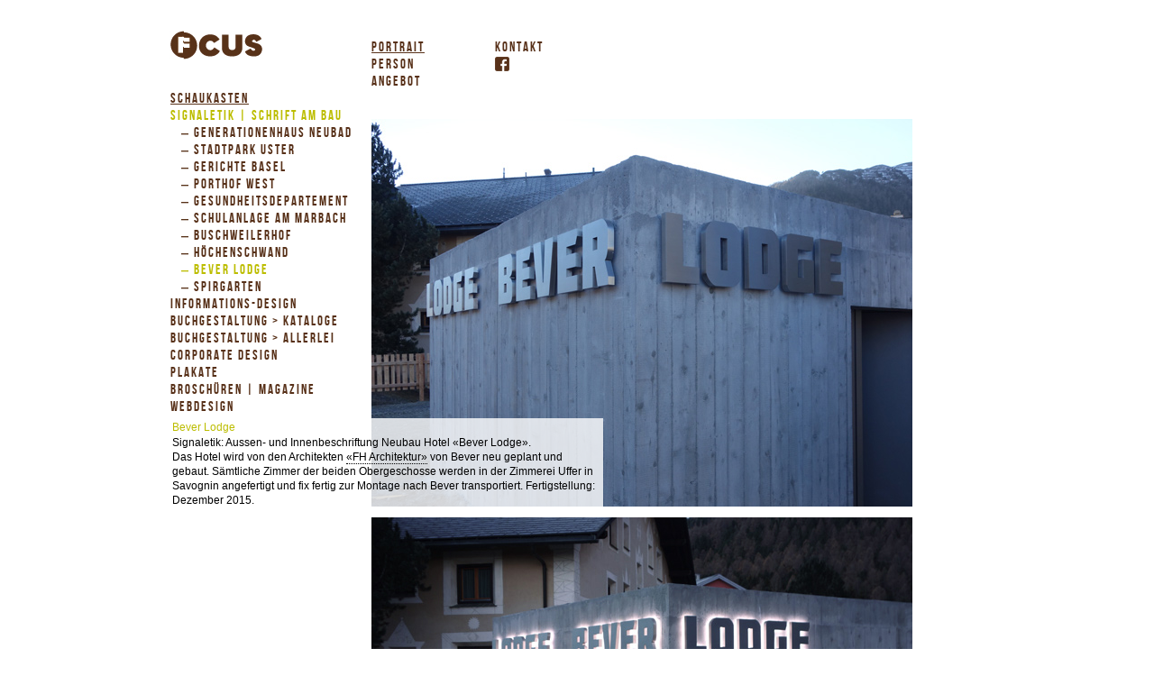

--- FILE ---
content_type: text/html; charset=UTF-8
request_url: https://www.focus-grafik.ch/schaukasten/schrift-am-bau/beverlodge/
body_size: 7298
content:

<!DOCTYPE html>
<!--[if lt IE 7 ]><html lang="de" class="no-js ie ie6 lte7 lte8 lte9"><![endif]-->
<!--[if IE 7 ]><html lang="de" class="no-js ie ie7 lte8 lte9"><![endif]-->
<!--[if IE 8 ]><html lang="de" class="no-js ie ie8 lte9"><![endif]-->
<!--[if IE 9 ]><html lang="de" class="no-js ie ie9"><![endif]-->
<!--[if (gt IE 9)|!(IE)]><!--><html lang="de" class="no-js"><!--<![endif]-->

<head>
<meta charset="UTF-8">
<meta name="viewport" content="width=device-width, initial-scale=1.0">



<title>Focus Grafik, Karin Rütsche -&gt; Signaletik | Schrift am Bau -&gt; Bever Lodge</title>

<!--[if lt IE 9]>
<script src="https://www.focus-grafik.ch/cms923/wp-content/themes/bytesandbones/bb-js/libs/html5.js" type="text/javascript"></script>
<![endif]-->

<link rel="shortcut icon" href="https://www.focus-grafik.ch/cms923/wp-content/themes/bytesandbones/favicon.ico" type="image/x-icon"><meta name="keywords" content="Signaletik: Aussen- und Innenbeschriftung Neubau Hotel «Bever Lodge», Bever
FH Architektur, Bever, Zimmerei Uffer, Savognin ">
<meta name="description" content="Signaletik, Gebäudebeschriftung, Wegleitungssysteme, Orientierungssysteme">

<meta name='robots' content='max-image-preview:large' />
<link rel='stylesheet' id='classic-theme-styles-css' href='https://www.focus-grafik.ch/cms923/wp-includes/css/classic-themes.min.css?ver=6.2.8' type='text/css' media='all' />
<link rel='stylesheet' id='cryptx-styles-css' href='https://www.focus-grafik.ch/cms923/wp-content/plugins/cryptx/css/cryptx.css?ver=6.2.8' type='text/css' media='all' />
<script type='text/javascript' src='https://www.focus-grafik.ch/cms923/wp-content/themes/bytesandbones/bb-js/libs/jquery-1.11.2.min.js?ver=1.11.2' id='jquery-js'></script>
<script type='text/javascript' src='https://www.focus-grafik.ch/cms923/wp-content/themes/bytesandbones/bb-js/libs/jquery.easing.1.3.js?ver=1.3' id='my_script1-js'></script>
<script type='text/javascript' src='https://www.focus-grafik.ch/cms923/wp-content/themes/bytesandbones/bb-js/libs/jquery.scrollTo-2.1.3-min.js?ver=2.1.3' id='my_script2-js'></script>
<script type='text/javascript' src='https://www.focus-grafik.ch/cms923/wp-content/themes/bytesandbones/bb-js/script.js?ver=1.4' id='my_script3-js'></script>
<link rel="https://api.w.org/" href="https://www.focus-grafik.ch/wp-json/" /><link rel="alternate" type="application/json" href="https://www.focus-grafik.ch/wp-json/wp/v2/pages/542" /><link rel="canonical" href="https://www.focus-grafik.ch/schaukasten/schrift-am-bau/beverlodge/" />
<link rel='shortlink' href='https://www.focus-grafik.ch/?p=542' />
<link rel="alternate" type="application/json+oembed" href="https://www.focus-grafik.ch/wp-json/oembed/1.0/embed?url=https%3A%2F%2Fwww.focus-grafik.ch%2Fschaukasten%2Fschrift-am-bau%2Fbeverlodge%2F" />
<link rel="alternate" type="text/xml+oembed" href="https://www.focus-grafik.ch/wp-json/oembed/1.0/embed?url=https%3A%2F%2Fwww.focus-grafik.ch%2Fschaukasten%2Fschrift-am-bau%2Fbeverlodge%2F&#038;format=xml" />

<link rel="stylesheet" type="text/css" media="all" href="https://www.focus-grafik.ch/cms923/wp-content/themes/bytesandbones/style.css?ver=2.2">
<link rel="stylesheet" type="text/css" media="all" href="https://www.focus-grafik.ch/cms923/wp-content/themes/bytesandbones/style-metatxt.css?ver=2.2">

</head>



<body class="page-template-default page page-id-542 page-child parent-pageid-10">

<div class="konsole">






<div id="resp-navbutt">&nbsp;</div>


<div class="logo">
<a href="https://www.focus-grafik.ch"><img src="https://www.focus-grafik.ch/cms923/wp-content/themes/bytesandbones/images/logo-focus-grafik.gif" alt=""></a>
</div>




<!-- topnav -->

<nav class="main-navigation" role="navigation">

<div class="topnav">
<ul>
<li class="metanav" id="nav-16"><span class="topnavtitel">Portrait</span><ul><li class="metanav" id="nav-20"><a href="javascript:showMetaTXT('20')">Person</a></li><li class="metanav" id="nav-22"><a href="javascript:showMetaTXT('22')">Angebot</a></li></ul><li class="metanav" id="nav-24"><a href="javascript:showMetaTXT('24')">Kontakt</a></li></ul>
<a class="facebook-button" href="https://www.facebook.com/Focus-Grafik-557093094391800/" target="_blank">&nbsp;</a>

</div>

</nav><!-- ende topnav -->






<!--[if lt IE 7]><div class="browserwarnung">
Ihr Browser ist <b>veraltet!</b> Bitte wählen Sie einen<br>
<a href="http://browsehappy.com/">aktuellen Browser</a>, um diese Website zu besuchen.
</div><![endif]-->


<!-- leftnav -->

<div class="leftnav"><ul>
<li class="page_item first-menu-item"><span class="leftnavtitel">Schaukasten</span>
<ul class='children'>
	<li class="page_item first-menu-item page-item-10 page_item_has_children current_page_ancestor current_page_parent"><a href="https://www.focus-grafik.ch/schaukasten/schrift-am-bau/">Signaletik | Schrift am Bau</a>
	<ul class='children'>
		<li class="page_item page-item-2346"><a href="https://www.focus-grafik.ch/schaukasten/schrift-am-bau/generationenhaus-neubad/">Generationenhaus Neubad</a></li>
		<li class="page_item page-item-2457"><a href="https://www.focus-grafik.ch/schaukasten/schrift-am-bau/stadtpark-uster/">Stadtpark Uster</a></li>
		<li class="page_item page-item-2293"><a href="https://www.focus-grafik.ch/schaukasten/schrift-am-bau/gerichte-basel/">Gerichte Basel</a></li>
		<li class="page_item page-item-2216"><a href="https://www.focus-grafik.ch/schaukasten/schrift-am-bau/porthof-west/">Porthof West</a></li>
		<li class="page_item page-item-1479"><a href="https://www.focus-grafik.ch/schaukasten/schrift-am-bau/gesundheitsdepartement-bs/">Gesundheitsdepartement</a></li>
		<li class="page_item page-item-505"><a href="https://www.focus-grafik.ch/schaukasten/schrift-am-bau/schulanlage-marbach/">Schulanlage am Marbach</a></li>
		<li class="page_item page-item-26"><a href="https://www.focus-grafik.ch/schaukasten/schrift-am-bau/buschweilerhof/">Buschweilerhof</a></li>
		<li class="page_item page-item-28"><a href="https://www.focus-grafik.ch/schaukasten/schrift-am-bau/hoechenschwand/">Höchenschwand</a></li>
		<li class="page_item page-item-542 current_page_item"><a href="https://www.focus-grafik.ch/schaukasten/schrift-am-bau/beverlodge/" aria-current="page">Bever Lodge</a></li>
		<li class="page_item page-item-526"><a href="https://www.focus-grafik.ch/schaukasten/schrift-am-bau/spirgarten/">Spirgarten</a></li>
	</ul>
</li>
	<li class="page_item page-item-703 page_item_has_children"><a href="https://www.focus-grafik.ch/schaukasten/informationsgrafik-2/">Informations-Design</a>
	<ul class='children'>
		<li class="page_item page-item-440"><a href="https://www.focus-grafik.ch/schaukasten/informationsgrafik-2/strassburger-denkmal/">Strassburger Denkmal</a></li>
		<li class="page_item page-item-52"><a href="https://www.focus-grafik.ch/schaukasten/informationsgrafik-2/pavillon-landesmuseum/">Pavillon Landesmuseum</a></li>
		<li class="page_item page-item-346"><a href="https://www.focus-grafik.ch/schaukasten/informationsgrafik-2/ermitage/">Ermitage</a></li>
		<li class="page_item page-item-717"><a href="https://www.focus-grafik.ch/schaukasten/informationsgrafik-2/friedhof-st-margarethen/">Friedhof St. Margarethen</a></li>
	</ul>
</li>
	<li class="page_item page-item-1088 page_item_has_children"><a href="https://www.focus-grafik.ch/schaukasten/buchgestaltung-kataloge/">Buchgestaltung > Kataloge</a>
	<ul class='children'>
		<li class="page_item page-item-1812"><a href="https://www.focus-grafik.ch/schaukasten/buchgestaltung-kataloge/puppen/">Puppen – Eine Sammlung</a></li>
		<li class="page_item page-item-1694"><a href="https://www.focus-grafik.ch/schaukasten/buchgestaltung-kataloge/sammlung-furer/">Sammlung Furer</a></li>
		<li class="page_item page-item-936"><a href="https://www.focus-grafik.ch/schaukasten/buchgestaltung-kataloge/rudolf-grass-fotograf-zernez/">Rudolf Grass Fotograf</a></li>
		<li class="page_item page-item-1178"><a href="https://www.focus-grafik.ch/schaukasten/buchgestaltung-kataloge/leta-peer/">Leta Peer</a></li>
		<li class="page_item page-item-338"><a href="https://www.focus-grafik.ch/schaukasten/buchgestaltung-kataloge/fifo-stricker-2/">Fifo Stricker</a></li>
		<li class="page_item page-item-159"><a href="https://www.focus-grafik.ch/schaukasten/buchgestaltung-kataloge/buch_faesch/">Museum Faesch</a></li>
		<li class="page_item page-item-1127"><a href="https://www.focus-grafik.ch/schaukasten/buchgestaltung-kataloge/1127-2/">Stadt der Kelten</a></li>
		<li class="page_item page-item-172"><a href="https://www.focus-grafik.ch/schaukasten/buchgestaltung-kataloge/leib-und-leben/">Leib und Leben</a></li>
		<li class="page_item page-item-175"><a href="https://www.focus-grafik.ch/schaukasten/buchgestaltung-kataloge/mauern-schanzen-tore/">Mauern Schanzen Tore</a></li>
		<li class="page_item page-item-30"><a href="https://www.focus-grafik.ch/schaukasten/buchgestaltung-kataloge/immerschnellbessermehr/">Immerschnellbessermehr</a></li>
	</ul>
</li>
	<li class="page_item page-item-12 page_item_has_children"><a href="https://www.focus-grafik.ch/schaukasten/buchgestaltung/">Buchgestaltung > Allerlei</a>
	<ul class='children'>
		<li class="page_item page-item-1981"><a href="https://www.focus-grafik.ch/schaukasten/buchgestaltung/ausleben/">Ausleben</a></li>
		<li class="page_item page-item-1605"><a href="https://www.focus-grafik.ch/schaukasten/buchgestaltung/st-jakobshalle-basel/">St.Jakobshalle Basel</a></li>
		<li class="page_item page-item-1060"><a href="https://www.focus-grafik.ch/schaukasten/buchgestaltung/das-okapi-hat-husten/">Das Okapi hat Husten</a></li>
		<li class="page_item page-item-91"><a href="https://www.focus-grafik.ch/schaukasten/buchgestaltung/15-jahre-novartis/">15 Jahre Novartis</a></li>
		<li class="page_item page-item-94"><a href="https://www.focus-grafik.ch/schaukasten/buchgestaltung/von-basel-in-die-welt/">25 Jahre Novartis&#8230;..</a></li>
		<li class="page_item page-item-198"><a href="https://www.focus-grafik.ch/schaukasten/buchgestaltung/basler-muenster/">Basler Münster</a></li>
		<li class="page_item page-item-194"><a href="https://www.focus-grafik.ch/schaukasten/buchgestaltung/museumsfuehrer-schweiz/">Museumsführer Schweiz</a></li>
		<li class="page_item page-item-163"><a href="https://www.focus-grafik.ch/schaukasten/buchgestaltung/jahrbuch-fhnw/">Jahrbuch FHNW</a></li>
		<li class="page_item page-item-168"><a href="https://www.focus-grafik.ch/schaukasten/buchgestaltung/kloester-in-basel/">Klöster in Basel</a></li>
		<li class="page_item page-item-34"><a href="https://www.focus-grafik.ch/schaukasten/buchgestaltung/zoofuehrer/">Zoo Basel Führer</a></li>
	</ul>
</li>
	<li class="page_item page-item-183 page_item_has_children"><a href="https://www.focus-grafik.ch/schaukasten/corporate/">Corporate Design</a>
	<ul class='children'>
		<li class="page_item page-item-1407"><a href="https://www.focus-grafik.ch/schaukasten/corporate/bibliothek-riehen/">Bibliothek Riehen</a></li>
		<li class="page_item page-item-275"><a href="https://www.focus-grafik.ch/schaukasten/corporate/gesangverein/">Basler Gesangverein</a></li>
		<li class="page_item page-item-273"><a href="https://www.focus-grafik.ch/schaukasten/corporate/ort-fuer-gestaltung/">Ort für Gestaltung</a></li>
		<li class="page_item page-item-430"><a href="https://www.focus-grafik.ch/schaukasten/corporate/harun-rashid/">Illustrate Harun Rashid</a></li>
		<li class="page_item page-item-271"><a href="https://www.focus-grafik.ch/schaukasten/corporate/florian-rauch/">Florian Rauch</a></li>
		<li class="page_item page-item-313"><a href="https://www.focus-grafik.ch/schaukasten/corporate/stiftung-tropenwald/">Stiftung Tropenwald</a></li>
		<li class="page_item page-item-376"><a href="https://www.focus-grafik.ch/schaukasten/corporate/karin-wagner/">Karin Wagner</a></li>
		<li class="page_item page-item-269"><a href="https://www.focus-grafik.ch/schaukasten/corporate/wohngeist/">WohnGeist</a></li>
		<li class="page_item page-item-277"><a href="https://www.focus-grafik.ch/schaukasten/corporate/hp-weidmann/">HP Weidmann</a></li>
		<li class="page_item page-item-297"><a href="https://www.focus-grafik.ch/schaukasten/corporate/catherine-phaehler/">Catherine Phaehler</a></li>
	</ul>
</li>
	<li class="page_item page-item-50 page_item_has_children"><a href="https://www.focus-grafik.ch/schaukasten/informationsgrafik/">Plakate</a>
	<ul class='children'>
		<li class="page_item page-item-1958"><a href="https://www.focus-grafik.ch/schaukasten/informationsgrafik/schule-fuer-gestaltung-19/">Schule für Gestaltung BS</a></li>
		<li class="page_item page-item-883"><a href="https://www.focus-grafik.ch/schaukasten/informationsgrafik/arab-filmfestival-zurich/">Arab Filmfestival Zurich</a></li>
		<li class="page_item page-item-880"><a href="https://www.focus-grafik.ch/schaukasten/informationsgrafik/basler-gesangverein/">Basler Gesangverein</a></li>
		<li class="page_item page-item-878"><a href="https://www.focus-grafik.ch/schaukasten/informationsgrafik/museum-bl/">Museum.BL</a></li>
		<li class="page_item page-item-876"><a href="https://www.focus-grafik.ch/schaukasten/informationsgrafik/museum-kleines-klingental/">Museum Kleines Klingental</a></li>
		<li class="page_item page-item-2091"><a href="https://www.focus-grafik.ch/schaukasten/informationsgrafik/bibliothek-riehen/">Bibliothek Riehen</a></li>
		<li class="page_item page-item-1321"><a href="https://www.focus-grafik.ch/schaukasten/informationsgrafik/gemeinde-riehen/">Gemeinde Riehen</a></li>
	</ul>
</li>
	<li class="page_item page-item-14 page_item_has_children"><a href="https://www.focus-grafik.ch/schaukasten/editorial/">Broschüren  |  Magazine</a>
	<ul class='children'>
		<li class="page_item page-item-2376"><a href="https://www.focus-grafik.ch/schaukasten/editorial/rehab-basel/">REHAB Basel</a></li>
		<li class="page_item page-item-795"><a href="https://www.focus-grafik.ch/schaukasten/editorial/schulanlage-am-marbach/">Schulanlage am Marbach</a></li>
		<li class="page_item page-item-112"><a href="https://www.focus-grafik.ch/schaukasten/editorial/zoo-basel-jahresberichte/">Zoo Basel Jahresberichte</a></li>
		<li class="page_item page-item-109"><a href="https://www.focus-grafik.ch/schaukasten/editorial/zoo-basel-magazin/">Zoo Basel Magazin</a></li>
		<li class="page_item page-item-131"><a href="https://www.focus-grafik.ch/schaukasten/editorial/schlussberichte-novartis/">Juryberichte Novartis</a></li>
		<li class="page_item page-item-32"><a href="https://www.focus-grafik.ch/schaukasten/editorial/la-vie-de-chateau/">La vie de château</a></li>
	</ul>
</li>
	<li class="page_item page-item-185 page_item_has_children"><a href="https://www.focus-grafik.ch/schaukasten/web-design/">Webdesign</a>
	<ul class='children'>
		<li class="page_item page-item-1947"><a href="https://www.focus-grafik.ch/schaukasten/web-design/alipach-malergeschaeft/">Alispach Malergeschäft</a></li>
		<li class="page_item page-item-2523"><a href="https://www.focus-grafik.ch/schaukasten/web-design/gessner-dentaltechnik/">Gessner Dentaltechnik</a></li>
		<li class="page_item page-item-2585"><a href="https://www.focus-grafik.ch/schaukasten/web-design/lucia-bewegt/">Lucia bewegt</a></li>
		<li class="page_item page-item-1342"><a href="https://www.focus-grafik.ch/schaukasten/web-design/homebase/">HomeBase</a></li>
		<li class="page_item page-item-2530"><a href="https://www.focus-grafik.ch/schaukasten/web-design/kekaru-keramik/">kekaru Keramik</a></li>
		<li class="page_item page-item-1377"><a href="https://www.focus-grafik.ch/schaukasten/web-design/sabine-arnold/">Sabine Arnold</a></li>
		<li class="page_item page-item-211"><a href="https://www.focus-grafik.ch/schaukasten/web-design/florian-rauch/">Florian Rauch</a></li>
		<li class="page_item last-menu-item last-menu-item page-item-209"><a href="https://www.focus-grafik.ch/schaukasten/web-design/ort-fuer-gestaltung/">Ort für Gestaltung</a></li>
	</ul>
</li>
</ul>
</li>
</ul></div>


<!-- inhalte topnav -->
<div class="metatext" id="txt-16">
<div class="schliessbutt">&nbsp;</div>
<div class="metatextTXT">
<p>((leer lassen))</p>
</div></div>

<div class="metatext" id="txt-20">
<div class="schliessbutt">&nbsp;</div>
<div class="metatextTXT">
<div class="flex-shrink-0 flex flex-col relative items-end">
<div class="text-xs flex items-center justify-center gap-1 absolute left-0 top-2 -ml-4 -translate-x-full group-hover:visible visible">
<div class="flex-shrink-0 flex flex-col relative items-end">
<div>
<div class="pt-0.5 juice:pt-0">
<div class="gizmo-bot-avatar flex h-6 w-6 items-center justify-center overflow-hidden rounded-full juice:h-8 juice:w-8">
<div class="relative p-1 rounded-sm flex items-center justify-center bg-token-main-surface-primary text-token-text-primary h-8 w-8"><span style="font-size: 12px;">1998</span></div>
<div class="relative p-1 rounded-sm flex items-center justify-center bg-token-main-surface-primary text-token-text-primary h-8 w-8"><span style="font-size: 12px;">Das Büro Focus Grafik wurde von der Inhaberin Karin Rütsche (*1971)  gegründet </span></div>
<div></div>
<div></div>
<div class="relative p-1 rounded-sm flex items-center justify-center bg-token-main-surface-primary text-token-text-primary h-8 w-8">1996 – 1998</div>
<div>Weiterbildungsklasse Grafik, Schule für Gestaltung Basel</div>
</div>
</div>
</div>
</div>
<div></div>
<div class="flex-shrink-0 flex flex-col relative items-end">
<div>
<div class="pt-0.5 juice:pt-0">
<div class="gizmo-bot-avatar flex h-6 w-6 items-center justify-center overflow-hidden rounded-full juice:h-8 juice:w-8">
<div></div>
<div><span style="font-size: 12px;">1990 – 1996</span></div>
</div>
</div>
</div>
</div>
<div class="group/conversation-turn relative flex w-full min-w-0 flex-col agent-turn">
<div class="flex-col gap-1 md:gap-3">
<div class="flex flex-grow flex-col max-w-full">
<div class="min-h-[20px] text-message flex flex-col items-start whitespace-pre-wrap break-words [.text-message+&amp;]:mt-5 juice:w-full juice:items-end overflow-x-auto gap-2" dir="auto" data-message-author-role="assistant" data-message-id="9eeeb51c-2da4-4e72-b336-f625a15e1200">
<div class="flex w-full flex-col gap-1 juice:empty:hidden juice:first:pt-[3px]">
<div class="markdown prose w-full break-words dark:prose-invert light">
<p>Angestellt in renommierten Werbeagenturen in Basel als Grafikerin und schliesslich als Junior Art-Direktorin.</p>
<p>&nbsp;</p>
<p>&nbsp;</p>
<p><span style="font-size: 12px;">Seit 2006 unterrichte ich an der Schule für Gestaltung in Basel</span></p>
</div>
<p>&gt; Schriftentwurf im Vorkurs/Propädeutikum Teilzeit</p>
<p>&gt; Grundlagen der Typografie in der Fachklasse für Grafik</p>
</div>
</div>
</div>
</div>
</div>
</div>
</div>
</div></div>

<div class="metatext" id="txt-22">
<div class="schliessbutt">&nbsp;</div>
<div class="metatextTXT">
<div class="flex-shrink-0 flex flex-col relative items-end">
<div>
<div class="pt-0">
<div class="gizmo-bot-avatar flex h-8 w-8 items-center justify-center overflow-hidden rounded-full">
<div class="relative p-1 rounded-sm flex items-center justify-center bg-token-main-surface-primary text-token-text-primary h-8 w-8"><span style="font-size: 12px;">Seit 1998 ist das Büro Focus Grafik in den Bereichen Editorial Design, Buchgestaltung, Corporate Design und Signaletik tätig.</span></div>
</div>
</div>
</div>
</div>
<p>Durch die langjährige Erfahrung in ganzheitlicher Projektabwicklung – von der Projektdefinition und Analyse über die Konzeption und Gestaltung bis zur Realisation und Produktion – werden adäquate Kommunikationserlebnisse mit viel Leidenschaft und Engagement für den Kunden und die Öffentlichkeit entwickelt. Kompetent werden grosse und komplexe Projekte oder kleine Aufträge individuell und professionell betreut. Durch die interdisziplinäre Zusammenarbeit mit Fachpartnern wird bei Bedarf auf ein professionelles Netzwerk zurückgegriffen.</p>
</div></div>

<div class="metatext" id="txt-24">
<div class="schliessbutt">&nbsp;</div>
<div class="metatextTXT">
<p>Focus Grafik</p>
<p>Karin Rütsche  |  Leimenstrasse 54  |  4051 Basel</p>
<p>Telefon +41 (0)61 263 10 60<br />
<a href="javascript:DeCryptX('2o1b3l0l1A2h3r3f0u0s1.3j3u3d1g2k1l0.0c2j')">mail(a)focus-grafik.ch</a></p>
<p>&nbsp;</p>
<p>Haltestelle «Zoo Bachletten» Tram Nr. 1 / 8 / 6</p>
<p>&nbsp;</p>
<p><a href="http://goo.gl/maps/yjHb2" target="_blank" rel="noopener noreferrer">Google Maps</a></p>
<p>&nbsp;</p>
<p>&nbsp;</p>
<p class="p1">Alle Inhalte © Focus Grafik, Karin Rütsche, Basel</p>
<p class="p1"><span class="s1">Bildnachweis: Focus Grafik, Karin Rütsche, Basel, </span></p>
<p class="p1"><span class="s1">ausser anders bei den Projekten vermerkt.</span></p>
<p class="p1"><span class="s1">Programmierung: <a href="https://bytesbones.ch" target="_blank" rel="noopener">bytes &amp; bones</a>, Oltingen</span></p>
<p>&nbsp;</p>
<p class="p1"><span class="s1">Trotz sorgfältiger inhaltlicher Kontrolle übernehme ich keine Haftung für die Inhalte </span><span class="s1">externer Links. Für den Inhalt der verlinkten Seiten sind ausschliesslich deren Betreiber verantwortlich.</span></p>
</div></div>



<div id="resp-nav">
<div class="respleftnav"><ul>
<li class="page_item first-menu-item"><span class="leftnavtitel">Schaukasten</span>
<ul class='children'>
	<li class="page_item page-item-10 page_item_has_children current_page_ancestor current_page_parent"><a href="https://www.focus-grafik.ch/schaukasten/schrift-am-bau/">Signaletik | Schrift am Bau</a></li>
	<li class="page_item page-item-703 page_item_has_children"><a href="https://www.focus-grafik.ch/schaukasten/informationsgrafik-2/">Informations-Design</a></li>
	<li class="page_item page-item-1088 page_item_has_children"><a href="https://www.focus-grafik.ch/schaukasten/buchgestaltung-kataloge/">Buchgestaltung > Kataloge</a></li>
	<li class="page_item page-item-12 page_item_has_children"><a href="https://www.focus-grafik.ch/schaukasten/buchgestaltung/">Buchgestaltung > Allerlei</a></li>
	<li class="page_item page-item-183 page_item_has_children"><a href="https://www.focus-grafik.ch/schaukasten/corporate/">Corporate Design</a></li>
	<li class="page_item page-item-50 page_item_has_children"><a href="https://www.focus-grafik.ch/schaukasten/informationsgrafik/">Plakate</a></li>
	<li class="page_item page-item-14 page_item_has_children"><a href="https://www.focus-grafik.ch/schaukasten/editorial/">Broschüren  |  Magazine</a></li>
	<li class="page_item last-menu-item page-item-185 page_item_has_children"><a href="https://www.focus-grafik.ch/schaukasten/web-design/">Webdesign</a></li>
</ul>
</li>
</ul></div>
<ul>
<li class="metanav" id="respnav-16"><span class="topnavtitel">Portrait</span><ul><li class="metanav" id="respnav-20"><a href="javascript:showMetaTXT('20')">Person</a></li><li class="metanav" id="respnav-22"><a href="javascript:showMetaTXT('22')">Angebot</a></li></ul><li class="metanav" id="respnav-24"><a href="javascript:showMetaTXT('24')">Kontakt</a></li></ul>
<a class="facebook-button-resp" href="https://www.facebook.com/Focus-Grafik-557093094391800/" target="_blank">&nbsp;</a>
</div>








<!--/////// bild /////////-->

<!-- max. breite: 600; max. hoehe: 430-->


	<div class="bildcontainer">
<img id="diaschau0" src="https://www.focus-grafik.ch/cms923/wp-content/gallery/bau_bever/Lodge_ohneLicht.jpg" alt="">
<div class="inhalt-mobile">
<div class="inhaltTXT-mobile">
<h1><span class="rubriktitel">Signaletik | Schrift am Bau</span><br>Bever Lodge</h1>
<p>Signaletik: Aussen- und Innenbeschriftung Neubau Hotel «Bever Lodge».</p>
<p>Das Hotel wird von den Architekten <a href="https://www.fh-architektur.ch/gewerbebau/bever-lodge-bever" target="_blank" rel="noopener noreferrer">«FH Architektur»</a> von Bever neu geplant und gebaut. Sämtliche Zimmer der beiden Obergeschosse werden in der Zimmerei Uffer in Savognin angefertigt und fix fertig zur Montage nach Bever transportiert. Fertigstellung: Dezember 2015.</p>

<p class="backlink">&lt;&nbsp;<a href="https://www.focus-grafik.ch/schaukasten/schrift-am-bau/">zurück</a></p>
</div><!-- ende inhaltTXT-->
</div><!-- ende inhalt-mobile-->
<img id="diaschau1" src="https://www.focus-grafik.ch/cms923/wp-content/gallery/bau_bever/Lodge_dunkel.jpg" alt="">
<img id="diaschau2" src="https://www.focus-grafik.ch/cms923/wp-content/gallery/bau_bever/Lodge_nacht-1.jpg" alt="">
<img id="diaschau3" src="https://www.focus-grafik.ch/cms923/wp-content/gallery/bau_bever/BeverLodge.jpg" alt="">
<img id="diaschau4" src="https://www.focus-grafik.ch/cms923/wp-content/gallery/bau_bever/Bever_innen2OG-2.jpg" alt="">
<img id="diaschau5" src="https://www.focus-grafik.ch/cms923/wp-content/gallery/bau_bever/BeverLodgeUG.jpg" alt="">
<img id="diaschau6" src="https://www.focus-grafik.ch/cms923/wp-content/gallery/bau_bever/BeverUG.jpg" alt="">
<p class="toplink"><a class="nachobenscroll" href="javascript:doIt()">nach oben</a><span class="toplinkpfeil">&Lambda;</span></p>
</div>



<div class="inhalt" id="pageText" role="main">

<div class="inhaltTXT">	


<article id="post-542" class="post-542 page type-page status-publish hentry">

<div class="entry-content">

<h1>Bever Lodge</h1>

<p>Signaletik: Aussen- und Innenbeschriftung Neubau Hotel «Bever Lodge».</p>
<p>Das Hotel wird von den Architekten <a href="https://www.fh-architektur.ch/gewerbebau/bever-lodge-bever" target="_blank" rel="noopener noreferrer">«FH Architektur»</a> von Bever neu geplant und gebaut. Sämtliche Zimmer der beiden Obergeschosse werden in der Zimmerei Uffer in Savognin angefertigt und fix fertig zur Montage nach Bever transportiert. Fertigstellung: Dezember 2015.</p>

</div><!-- .entry-content -->

</article><!-- #post -->

</div><!-- ende inhaltTXT-->
</div><!-- ende inhalt-->



	
<footer>

<script type='text/javascript' src='https://www.focus-grafik.ch/cms923/wp-content/plugins/cryptx/js/cryptx.min.js?ver=6.2.8' id='cryptx-js-js'></script>

<!--responsive design scripts für ie lt 9-->
<!--[if lt IE 9]>
<script src="https://www.focus-grafik.ch/cms923/wp-content/themes/bytesandbones/bb-js/libs/respond.js"></script>
<![endif]-->


</footer><!-- #colophon -->


</div><!-- #konsole -->

</body>
</html>

--- FILE ---
content_type: text/css
request_url: https://www.focus-grafik.ch/cms923/wp-content/themes/bytesandbones/style.css?ver=2.2
body_size: 2767
content:
/*
Theme Name: bytes & bones
Theme URI: http://www.bytesbones.ch
Author: Klaus Affolter
Author URI: http://www.bytesbones.ch
Description: Wordpress-Theme von bytes & bones.
Version: 1.1
License: GNU General Public License v2 or later
License URI: http://www.gnu.org/licenses/gpl-2.0.html
Tags: none
Text Domain: bytes & bones
*/


/* Reset
-------------------------------------------------------------- */

html, body, div, span, applet, object, iframe, h1, h2, h3, h4, h5, h6, p, blockquote, pre, a, abbr, acronym, address, big, cite, code, del, dfn, em, img, ins, kbd, q, s, samp, small, strike, strong, sub, sup, tt, var, b, u, i, center, dl, dt, dd, ol, ul, li, fieldset, form, label, legend, table, caption, tbody, tfoot, thead, tr, th, td, article, aside, canvas, details, embed, figure, figcaption, footer, header, hgroup, menu, nav, output, ruby, section, summary, time, mark, audio, video {
	margin: 0;
	padding: 0;
	border: 0;
	font-size: 100%;
	vertical-align: baseline;
}

html {
	overflow-y:scroll;
	-webkit-text-size-adjust:100%;
	-ms-text-size-adjust:100%;
}
:focus {
	outline:none;
}
table {
	border-collapse:collapse;
	border-spacing:0;
}
td {
	vertical-align: top;
}
sup {
	font-size:11px;
	vertical-align:top;
	padding-left:3px;
	padding-right:3px;
}


/* Layout
-------------------------------------------------------------- */
body {
	margin:0px;
	padding:0px;
	text-align:left;
	background:#fff;
	/*background-image:url(images/vorlage.jpg);
	background-repeat:no-repeat;*/
}
body, td, li {
	color:#000;
	font:12px/16px verdana, sans-serif;
}


@font-face {
    font-family: 'BebasNeueRegular';
    src: url('bb-schriften/bebasneue-webfont.eot');
    src: url('bb-schriften/bebasneue-webfont.eot?#iefix') format('embedded-opentype'),
         url('bb-schriften/bebasneue-webfont.woff') format('woff'),
         url('bb-schriften/bebasneue-webfont.ttf') format('truetype'),
         url('bb-schriften/bebasneue-webfont.svg#BebasNeueRegular') format('svg');
    font-weight: normal;
    font-style: normal;

}

.xkonsole {
	position:absolute;
	left:2px;
	top:2px;
}	
.konsole {
	position:relative;
	top:2px;
	width:938px;
	margin-left:auto;
	margin-right:auto;
}	
.logo {
	position:absolute;
	left:16px;
	top:31px;
	float:left;
	display:block;
}
.logo img {
	float:left;
	border:0;
}

.topnav {
	position:absolute;
	left:241px;
	top:40px;
	width:300px;
	z-index:1;
}

.leftnav {
	position:absolute;
	left:18px;
	top:97px;
	width:215px;
	z-index:102;
}

.inhalt {
	position:absolute;
	top:562px;
	left:20px;
	width:478px;
	display:block;
	z-index:101;
}
.inhaltTXT {
	position:absolute;
	bottom:0px;
	left:0px;
	width:473px;
	padding-top:2px;
	padding-right:5px;
	padding-bottom:1px;
	display:block;
	background:url('images/alpha-weiss.png');
	/*background:#aaa;*/
}


/*startseite
------------------------------------------------------------- */
.page-template-page-start-php .inhalt {
	position:absolute;
	top:560px;
	left:18px;
}
.page-template-page-start-php a, .page-template-page-start-php a:hover, .page-template-page-start-php a:focus, .page-template-page-start-php a:active {
	border:0;
}

/* links im text */
.page-template-page-start-php .inhalt a, .page-template-page-start-php .metatext a {
	color:#000;
	border-bottom:1px dotted #000;
}
.page-template-page-start-php .inhalt a:hover, .page-template-page-start-php .metatext a:hover {
	color:#928980;
}

/* bilder */
.startbildcontainer {
	position:absolute;
	top:128px;
	left:238px;
	z-index:1;
	margin:0px;
	padding:0px;
	width:700px;
	font-size:0px;
	line-height:0px;
}
.startbildcontainer img {
	border:3px solid #fff;
	margin-top:0px;
	margin-left:0px;
	margin-right:10px;
	margin-bottom:10px;
}
.startbildcontainer img:hover {
	border:3px solid #dcdd20;
}
.startbildcontainer .leer, .startbildcontainer .leer:hover {
	border:3px solid #fff;
}




/* textformate
-------------------------------------------------------------- */
h1 {
	font:12px/17px verdana, sans-serif;
	color:#bcbd00;
	margin:0px;
	font-weight:normal;
}
h2 {
	font:12px/17px verdana, sans-serif;
	margin-top:17px;
	margin-bottom:0px;
	font-weight:normal;
}
h3 {
	font:12px/17px verdana, sans-serif;
	margin-top:17px;
	margin-bottom:0px;
	font-weight:normal;
}
p {
	margin:0;
}
.abstandunten {
	margin-bottom:40px;
}
	
strong {
	font:11px/17px verdana, sans-serif;
	font-weight:bold;
}



/*tabellen*/
.inhaltTXT td {
	padding-right:20px;
}


/*links*/
/* links auf startseite s.o. */
a {
	color:#000;
	text-decoration:none;
	border-bottom:1px dotted #000;
}a:hover, a:active, a:focus {
	color:#928980;
}.toplink {
	text-align:left;
}
.nachobenscroll {
	color:#583119;
}
.nachobenscroll:hover {
	color:#928980;
}
.toplinkpfeil {/*off*/
	color:#acad00;
	padding-left:8px;
	display:none;
}

/*listen*/
.inhalt ul, .metatext ul {
	margin:0px;
	margin-left:24px;
	list-style-image:url(images/aufzaehlpfeil.png)
}	
.inhalt ul li, .metatext ul li {
	padding:0px;
	padding-left:0px;
	font:12px/13px verdana, sans-serif;/*listen-bug*/
}


/* bilder gross
-------------------------------------------------------------- */

.bildcontainer {
	position:absolute;
	top:130px;
	left:241px;
	z-index:1;
	margin:0px;
	padding:0px;
	padding-bottom:60px;
	display:block;
}

.bildcontainer img {
	margin:0px;
	margin-bottom:12px;
	border:0px;
	vertical-align: bottom;
	max-width:600px;
	height:auto;
}




/* nav
-------------------------------------------------------------- */

.topnav ul {
	margin:0px;
}
.topnav ul li {
	list-style:none;
	margin:0px;
	float:left;
	width:137px;
}
.topnav ul li ul {
	margin:0px;
}
.topnav ul li ul li {
	float:none;
	width:130px;
}


.leftnav ul {
	margin:0px;
}
.leftnav ul li {
	list-style:none;
	margin:0px;
	display:none;/*alle ausser schaukasten aus*/
}
.leftnav ul li ul {
	margin:0px;
}


.leftnav ul .first-menu-item {/*schaukasten*/
	display:block;
}
.leftnav ul .first-menu-item ul li {/*schaukasten*/
	display:block;
}

/*sub-subnav ein/aus*/
.leftnav ul .children li .children {
	display:none;
}
.leftnav ul .children .current_page_item .children, .leftnav ul .children .current_page_parent .children {
	display:block;
	margin-left:12px;
}


/*farben etc.*/
.topnav a, .leftnav a {
	font:15px/19px BebasNeueRegular, arial, sans-serif;
	color:#583119;
	text-transform:uppercase;
	letter-spacing:0.0999em;
	letter-spacing:0.133em;
	border:0;
}

/* hauptnav */
.topnav a:hover, .topnav a:active {
	color:#928980;
}
.topnav ul .current_page_item a {
	color:#bcbd00;
}
/* subnav */
.topnav ul li ul li a {
	color:#583119;
}
.topnav ul .current_page_item ul li a {
	color:#583119;
}


/* leftnav */
.leftnav a:hover, .leftnav a:focus, .leftnav a:active {
	color:#928980;
}
.leftnav ul li ul .current_page_parent a, .leftnav ul li ul .current_page_item a, .leftnav ul li ul .current_page_ancestor a {
	color:#bcbd00;
}
/* subnav */
.leftnav ul .children a {
	color:#583119;
}
.leftnav ul .children a:hover, .leftnav ul .children a:focus, .leftnav ul .children a:active {
	color:#928980;
}
.leftnav ul .current_page_ancestor ul .current_page_item a, .leftnav ul .current_page_parent ul .current_page_item a, .leftnav ul .current_page_item ul .current_page_item a {
	color:#bcbd00;
}
.leftnav ul .current_page_ancestor ul .current_page_parent a {
	color:#bcbd00;
}

/* sub-subnav */
.leftnav ul .children li .children a {
	color:#583119;
	padding-left:14px;
	background:url(images/striche.gif);
	background-repeat:no-repeat;
	background-position:-2px -12px;
}
.leftnav ul .children li .children a:hover {
	color:#928980;
	background-position:-2px -27px;
}
.leftnav ul .current_page_ancestor ul .current_page_parent ul .current_page_item a {
	color:#bcbd00;
	background-position:-2px 7px;
}
.leftnav ul .children li .children .current_page_item a {
	color:#bcbd00;
	background-position:-2px 7px;
}
.leftnav ul .children li .children .current_page_item a:hover {
	color:#928980;
	background-position:-2px -27px;
}


.topnav ul li a, .leftnav ul li a {
	text-decoration:none;
}


.topnavtitel, .leftnavtitel {/*span*/
	font:15px/19px BebasNeueRegular, arial, sans-serif;
	color:#583119;
	text-transform:uppercase;
	letter-spacing:0.0999em;
	letter-spacing:0.133em;
	border:0;
	text-decoration:underline;
}


.facebook-button {
	height:16px;
	width:16px;
	display:block;
	margin-left:137px;
	margin-top:21px;
	background:url(images/facebook-icon.png);
	background-repeat:no-repeat;
	background-size:16px 16px;
}
.facebook-button-resp {
	height:16px;
	width:16px;
	display:block;
	margin-left:202px;
	margin-top:3px;
	background:url(images/facebook-icon.png);
	background-repeat:no-repeat;
	background-size:16px 16px;
}



/* Metatexte in sep. Stylesheet
-------------------------------------------------------------- */

/* Beigemuese
-------------------------------------------------------------- */

.browserwarnung {
	position:absolute;
	left:556px;
	top:40px;
	width:330px;
	padding:10px;
	background:#ffa;
	border:1px solid #f90;
	z-index:1;
}
.browserwarnung a {
	border-bottom:1px solid #000;
}
.wartung {
	font-size:11px;
	line-height:14px;
	margin-bottom:8px;
	color:#d00;	
}

/* IE 6
---------------------------------------------------------------- */
.ie6 .inhalt {
	position:absolute;
	top:463px;
	left:18px;
}
.ie6 .inhaltTXT {
	position:relative;
	top:0px;
	left:0px;
}



/* -------------------------------------------------------------- 
Responsive
-------------------------------------------------------------- */
/*startbilder: 120 x 95 + 3px border + 10px margin right und bottom*/

#resp-navbutt {
	width:62px;
	height:32px;
	background:url(images/resp-navbutt.gif);
	background-repeat:no-repeat;
	position:absolute;
	top:31px;
	left:2px;
	display:none;
	cursor:pointer;
}
#resp-nav {
	position:relative;
	top:80px;
	left:8px;
	width:392px;
	display:block;
	z-index:1;
	float:left;
	clear:left;
	display:none;
}
.inhalt-mobile {
	display:none;
	padding-bottom:18px;
}




/* nav mobile
-------------------------------------------------------------- */

.respleftnav {/*schaukasten*/
	float:left;
	margin-right:24px;
}
.respleftnav ul, #resp-nav ul {
	margin:0px;
}
#resp-nav ul li {
	list-style:none;
	margin:0px;
}
.respleftnav ul li {
	list-style:none;
	margin:0px;
	display:none;/*alle ausser schaukasten aus*/
}
#resp-nav ul li ul {
	margin:0px;
}


.respleftnav ul .first-menu-item {/*schaukasten*/
	display:block;
}
.respleftnav ul .first-menu-item ul li {/*schaukasten*/
	display:block;
}

#resp-nav .topnavtitel, #resp-nav .leftnavtitel {/*span*/
	font:14px/21px BebasNeueRegular, arial, sans-serif;
}

/*farben etc.*/
#resp-nav a {
	font:14px/21px BebasNeueRegular, arial, sans-serif;
	color:#583119;
	text-transform:uppercase;
	letter-spacing:0.0999em;
	letter-spacing:0.133em;
	border:0;
}


/* respleftnav */
#resp-nav a:hover, #resp-nav a:focus, #resp-nav a:active {
	color:#928980;
}
#resp-nav ul li ul .current_page_parent a, #resp-nav ul li ul .current_page_item a, #resp-nav ul li ul .current_page_ancestor a {
	color:#bcbd00;
}
/* subnav */
#resp-nav ul .children a {
	color:#583119;
}
#resp-nav ul .children a:hover, #resp-nav ul .children a:focus, #resp-nav ul .children a:active {
	color:#928980;
}
#resp-nav ul .current_page_ancestor ul .current_page_item a, #resp-nav ul .current_page_parent ul .current_page_item a, #resp-nav ul .current_page_item ul .current_page_item a {
	color:#bcbd00;
}
#resp-nav ul .current_page_ancestor ul .current_page_parent a {
	color:#bcbd00;
}

#resp-nav ul li a {/*schaukasten*/
	text-decoration:none;
}

/*inhalte mobile*/
.inhalt-mobile h1 {
	line-height:15px;
	margin-bottom:2px;
}	
.rubriktitel {/*span in responsive h1*/
	font:15px/12px BebasNeueRegular, arial, sans-serif;
	text-transform:uppercase;
	letter-spacing:0.133em;
}
.backlink {
	margin-top:6px;
}


/* menuenav schliessen */
@media only screen and (min-width: 671px){
	#resp-nav {
		display:none;
		height:0px;
		overflow:hidden;
	}
}


@media only screen and (max-width: 950px){
	
	.konsole {
		width:782px;
	}
	/*startseite*/
	.startbildcontainer {
		position:relative !important;
		width:544px;
		float:left;
	}
	.startbildcontainer .leer, .startbildcontainer .leer:hover {
		border:0;
		display:none;
	}
	.page-template-page-start-php .inhalt {
		display:none;
	}
	
	/* bilder gross */
	.bildcontainer {
		position:relative !important;
		width:528px;
		float:left;
	}
	.bildcontainer img {
		max-width:100%;
		height:100%;
		height:auto;
	}

	/* text */
	.inhalt {
		height:0px;
		width:0px;
		overflow:hidden;
		display:none;
	}

	.inhalt-mobile {
		display:block;
	}

}




@media only screen and (max-width: 800px){
	.konsole {
		width:648px;
	}

	/*startseite*/
	.startbildcontainer {
		width:408px;
	}
	/* bilder gross */
	.bildcontainer {
		width:392px;
	}
}




@media only screen and (max-width: 670px){
	.konsole {
		width:413px;
	}	
	/*startseite*/
	.startbildcontainer {
		top:98px;
		left:5px;
	}
	
	/* bilder gross */
	.bildcontainer {
		top:101px;
		left:8px;
	}

	.logo {
		left:150px;
		right:10px;
		top:31px;
		float:right;
	}
	.logo img {
		float:right;
		border:0;
	}

	.topnav {
		display:none;
	}

	.leftnav {
		display:none;
	}

	#resp-navbutt {
		display:block;
	}

}



@media only screen and (max-width: 450px){
	
	.konsole {
		width:277px;
	}	
	/*startseite*/
	.startbildcontainer {
		width:272px;
	}
	/* bilder gross */
	.bildcontainer {
		width:256px;
	}
	#resp-nav {
		width:256px;
	}
	.facebook-button-resp {
		margin-left:0px;
	}

}



--- FILE ---
content_type: text/css
request_url: https://www.focus-grafik.ch/cms923/wp-content/themes/bytesandbones/style-metatxt.css?ver=2.2
body_size: 297
content:
/* metatext der topnav */
.metatext {
	position:absolute;
	top:127px;
	left:240px;
	width:455px;
	padding:14px;
	padding-right:45px;
	padding-top:11px;
	padding-bottom:16px;
	background:url(images/alpha-weiss.png);
	border:1px solid #bcbd00;
	display:none;
	z-index:201;
}

/*achtung: proprietaere IDs!
1. offline, 2. online*/

#txt-100, #txt-20 {/*firma online 20*/
	position:absolute;
	top:64px;
	left:292px;
}
#txt-102, #txt-22 {/*kompetenzen online 22*/
	position:absolute;
	top:83px;
	left:328px;
}
#txt-104, #txt-18 {/*kunden online 18*/
	position:absolute;
	top:102px;
	left:301px;
}
#txt-106, #txt-24 {/*kontakt online 24*/
	position:absolute;
	top:45px;
	left:448px;
	width:415px;
}
.metatextTXT {
	position:relative;
	z-index:1;
}
.schliessbutt {
	position:relative;
	z-index:101;
	top:2px;
	right:-29px;
	float:right;
	width:27px;
	height:25px;
	display:block;
	background:url(images/schliessbutt.png?ver=1.1);
	background-repeat:no-repeat;
	background-position:0px 0px;
	cursor:pointer;
}	
.schliessbutt:hover {
	background-position:0px -40px;
}	

/* -------------------------------------------------------------- 
Responsive
-------------------------------------------------------------- */

@media only screen and (max-width: 950px){

	/*achtung: proprietaere IDs!*/
	.metatext, #txt-100, #txt-20, #txt-102, #txt-22, #txt-104, #txt-18, #txt-106, #txt-24 {
		top:130px;
		left:241px;
		width:467px;
		padding:14px;
		padding-right:45px;
		padding-top:11px;
		padding-bottom:16px;
	}
}
@media only screen and (max-width: 800px){
	
	/*achtung: proprietaere IDs!*/
	.metatext, #txt-100, #txt-20, #txt-102, #txt-22, #txt-104, #txt-18, #txt-106, #txt-24 {
		width:331px;
	}
}

@media only screen and (max-width: 670px){
	
	/*achtung: proprietaere IDs!*/
	.metatext, #txt-100, #txt-20, #txt-102, #txt-22, #txt-104, #txt-18, #txt-106, #txt-24 {
		top:100px;
		left:8px;
	}
}

@media only screen and (max-width: 450px){
	/*achtung: proprietaere IDs!*/
	.metatext, #txt-100, #txt-20, #txt-102, #txt-22, #txt-104, #txt-18, #txt-106, #txt-24 {
		width:222px;
		padding:7px;
		padding-right:25px;
	}

	.schliessbutt {
		right:-19px;
	}
}







--- FILE ---
content_type: application/javascript
request_url: https://www.focus-grafik.ch/cms923/wp-content/themes/bytesandbones/bb-js/script.js?ver=1.4
body_size: 820
content:
/* Author:
bytes + bones
*/

//konfig:

//scrolldauer in millisec.
var bb_minscrollduration = 300;
var bb_maxscrollduration = 1500;
var bb_scrolldivisor = 10; // je kleiner, desto laengere scrollzeit

//startseite
var bb_mouseIn = 0;
var bb_standardStarttext = '';

//jquery
var $bb = jQuery.noConflict();



//tools ///////////////////////////////////////////////////////////
function doIt() {
	// mach nichts
}
function sayComingSoon() {
	alert ('Coming Soon!');
}
function sayHello() {
	alert ('Hello!');
}


//startseite //////////////////////////////////////////////////////
function showTXT(bb_currID) {
	bb_mouseIn = 1;
	$bb("#starttext").html(bb_inhalte[bb_currID]);
}

function hideTXTnow() {
	if (bb_mouseIn == 0) {
		$bb("#starttext").html(bb_standardStarttext);
	}
}

function hideTXT() {
	bb_mouseIn = 0;
	window.setTimeout('hideTXTnow()', 500);
}


//texte der metanav //////////////////////////////////////////////////////
function showMetaTXT(txt_ID) {
	//$bb("#pageText").fadeOut(300);
	$bb(".metatext").fadeOut(300);
	$bb("#txt-"+txt_ID).fadeIn(300);
	
	$bb(".metanav").removeClass('current_page_item');
	$bb("#nav-"+txt_ID).addClass('current_page_item');

	if ($bb('#resp-nav').height() > 0) {
		$bb('#resp-nav').animate({
				opacity: ['toggle', 'swing'],
				height: ['toggle', 'swing']
  		  	}, 600, function() {
  		  		//finito
  		  	});
	}
}


//laenge des textes erruieren und scrollgeschwindigkeit errechnen
function getScrollduration() {
    var bb_inhalttxt = $bb(".inhalt").text();
    var bb_scrollduration = (Math.ceil(bb_inhalttxt.length / bb_scrolldivisor));
    if (bb_scrollduration > bb_maxscrollduration) {bb_scrollduration = bb_maxscrollduration;}
    if (bb_scrollduration < bb_minscrollduration) {bb_scrollduration = bb_minscrollduration;}
    return bb_scrollduration;
}


//
$bb(window).scroll(function () {
	if ($bb(window).scrollTop() > 0) {
		$bb("#pageText").fadeOut(500);
	} else {
		$bb("#pageText").fadeIn(500);
	}
});


//init
$bb(document).ready(function(){
    //laenge des textes erruieren und scrollgeschwindigkeit errechnen
    var bb_scrollduration = getScrollduration();
    
    //top-scroll (wird an klassen vergeben) //////////////////////////
    $bb('.nachobenscroll').click(function() {
		$bb(this).blur();
		$bb.scrollTo( 0, bb_scrollduration, {easing:'easeInOutCirc'});
	});

	//schliessbutt bei metatexten
    $bb('.schliessbutt').click(function() {
		$bb(".metatext").fadeOut(300);
		$bb(".metanav").removeClass('current_page_item');
		//$bb("#pageText").fadeIn(500);
	});
	
	//starttext
	bb_standardStarttext = $bb("#starttext").html();
	
	//mobile-menue
	$bb('#resp-navbutt').click(function () {
		//metatexte schliessen
  		$bb(".metatext").fadeOut(300);
		$bb(".metanav").removeClass('current_page_item');
		//menue ein-/aus
		$bb('#resp-nav').animate({
			opacity: ['toggle', 'swing'],
			height: ['toggle', 'swing']
  		  }, 600, function() {
  		  	//finito
  		  });
	});

});


//mail
function x988(chaingang) {	var x = 'mailto:';	var y = '';	var z = 0;	var zz = 0;	z = parseInt(chaingang.substring(chaingang.length-1, chaingang.length));	mailadresse = '';	for (i=0;i<=(chaingang.length-4);i=i+3) {		zz = parseInt(chaingang.substring(i, i+3), 10)-z;		y += String.fromCharCode(zz);	}	top.location.href = x + y;}